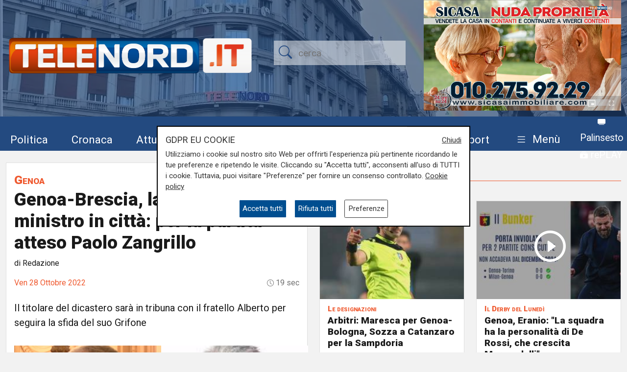

--- FILE ---
content_type: text/html; charset=UTF-8
request_url: https://telenord.it/genoa-brescia-la-prima-di-un-neo-ministro-in-citta-per-la-partita-atteso-paolo-zangrillo-50776
body_size: 13673
content:
<!doctype html>
<html lang="it">

<head>
  <meta charset="utf-8">
  <meta name="viewport" content="width=device-width, initial-scale=1, shrink-to-fit=no">
  <meta name="description" content="Il titolare del dicastero sarà in tribuna con il fratello Alberto per seguira la sfida del suo Grifone">
  <meta name="author" content="TELENORD">
  <meta name="theme-color" content="currentcolor">
  <meta name="publisher" content="Telenord">
  <meta http-equiv="X-DNS-Prefetch-Control" content="on" />
  <meta http-equiv="Content-Language" content="it" />

  <title>Genoa-Brescia, la prima di un neo ministro in città: per la partita atteso Paolo Zangrillo - Telenord.it</title>

        <link rel="canonical" href="https://telenord.it/genoa-brescia-la-prima-di-un-neo-ministro-in-citta-per-la-partita-atteso-paolo-zangrillo-50776" />
    
    <meta property="og:locale" content="it_IT"/><meta property="og:url" content="https://telenord.it/genoa-brescia-la-prima-di-un-neo-ministro-in-citta-per-la-partita-atteso-paolo-zangrillo-50776"/><meta property="og:type" content="article"/><meta property="og:title" content="Genoa-Brescia, la prima di un neo ministro in città: per la partita atteso Paolo Zangrillo"/><meta property="og:description" content="Il titolare del dicastero sarà in tribuna con il fratello Alberto per seguira la sfida del suo Grifone"/><meta property="og:image" content="https://telenord.it/img/uploads/2022/10/articolo-50776/Fratelli_Zangrillo_.jpg"/><meta property="twitter:url" content="https://telenord.it/genoa-brescia-la-prima-di-un-neo-ministro-in-citta-per-la-partita-atteso-paolo-zangrillo-50776"/><meta property="twitter:type" content="article"/><meta property="twitter:title" content="Genoa-Brescia, la prima di un neo ministro in città: per la partita atteso Paolo Zangrillo"/><meta property="twitter:description" content="Il titolare del dicastero sarà in tribuna con il fratello Alberto per seguira la sfida del suo Grifone"/><meta property="article:published_time" content="2022-10-28T11:50:00+02:00"/><meta property="article:modified_time" content="2022-10-28T11:25:36+02:00"/><meta property="og:site_name" content="Telenord"/>
  <!--link href="https://cdn.jsdelivr.net/npm/bootstrap@5.1.3/dist/css/bootstrap.min.css" rel="stylesheet" integrity="sha384-1BmE4kWBq78iYhFldvKuhfTAU6auU8tT94WrHftjDbrCEXSU1oBoqyl2QvZ6jIW3" crossorigin="anonymous" -->

  <link rel="shortcut icon" href="/favicon.png">

  
<script type="application/ld+json">
{
"@context": "https://schema.org",
"@type": "NewsArticle",
"headline": "Genoa-Brescia, la prima di un neo ministro in città: per la partita atteso Paolo Zangrillo",
"articleBody": "Per la partita che si giocher&agrave; domani, sabato 29 ottobre ndr, allo stadio L. Ferraris Genoa-Brescia, in programma alle 16:15, &egrave; atteso il ministro della Pubblica amministrazione Paolo Zangrillo. Il titolare del dicastero sar&agrave; in tribuna con il fratello Alberto per seguira il match del Grifone, primo in classifica a pari merito con il Frosinone. Quello di domani sar&agrave; il big match dell'undicesima giornata.&nbsp;",
"image": ["https://telenord.it/img/uploads/2022/10/articolo-50776/Fratelli_Zangrillo_.jpg"],
"datePublished": "2022-10-28T11:50:00+02:00",
"dateModified": "2022-10-28T11:25:36+02:00",
"author": {
"@type": "Person",
"name": "Redazione",
"url": "https://telenord.it/autori/Redazione"
},
"publisher": {
"@type": "Organization",
"name": "Telenord",
"logo": {
	"@type": "ImageObject",
	"url": "https://telenord.it/assets/images/logo.png"
}
},
"description":"Il titolare del dicastero sarà in tribuna con il fratello Alberto per seguira la sfida del suo Grifone"
}
</script>




  <script>
    // Define dataLayer and the gtag function.
    window.dataLayer = window.dataLayer || [];

    function gtag() {
      dataLayer.push(arguments);
    }

    gtag('consent', 'default', {
      'ad_storage': 'denied',
      'analytics_storage': 'denied',
      'ad_user_data': 'denied',
      'ad_personalization': 'denied'
    });
  </script>

  
  <!-- Global site tag (gtag.js) - Google Analytics -->
  <!--<script async src="https://www.googletagmanager.com/gtag/js?id=UA-114349870-1"></script>-->

  <!-- Google Tag Manager -->
  <script>
    (function (w, d, s, l, i) {
      w[l] = w[l] || [];
      w[l].push({
        'gtm.start': new Date().getTime(),
        event: 'gtm.js'
      });
      var f = d.getElementsByTagName(s)[0],
        j = d.createElement(s),
        dl = l != 'dataLayer' ? '&l=' + l : '';
      j.async = true;
      j.src =
        'https://www.googletagmanager.com/gtm.js?id=' + i + dl;
      f.parentNode.insertBefore(j, f);
    })(window, document, 'script', 'dataLayer', 'GTM-N8LJX24');
  </script>
  <!-- End Google Tag Manager -->

  
  <link href="https://telenord.it/css/bootstrap.min.css?v=5.1.3" rel="stylesheet" />
  <script src="https://www.google.com/recaptcha/api.js" async defer></script>
  <style>
    .sticky-top {
      top: 80px !important;
    }

    .nav-item a .fa {
      color: #ffffff;
      font-size: 1.4rem;
    }

    #sticky.fixed {
      position: fixed;
      top: 0;
      width: 100%;
      z-index: 99999;
      height: 70px;
    }

    #sticky.fixed ul li {
      padding-top: 10px;
      padding-right: 10px;
    }

    #sticky.fixed ul li a,
    #sticky.fixed ul li a .fa {
      font-size: 1.1rem;
    }

    #topmenubar,
    #sticky {
      background-color: #234A80;
      height: 70px;
    }

    #topheader {
      height: 230px;
    }

    /*
#tempo > div{margin-top:-5px;}
#tempo .current-temp {
  font-size: 18px !important;
}
*/
    .megamenu {
      position: static
    }

    .megamenu .dropdown-menu {
      border: none;
      width: 100%;
      z-index: 9999;
    }

    .le-opinioni h4 {
      font-family: "Roboto Slab";
      font-size: 1.2rem;
    }

    .bg-ll .tags>span.text-small {
      color: #fff !important;
    }

    @media (min-width: 576px) and (max-width: 767.98px) {

      h1 {
        font-size: 2rem
      }

      .btn-default {
        background-color: #dfdfdf;
        border: 1px solid #acacac;
        border-radius: 20px;
      }

      a.btn-default:hover {
        background-color: var(--blu) !important;
        color: var(--white) !important;
      }

      .btn-default.active {
        background-color: var(--blu);
        border: 1px solid var(--white);
        color: var(--white);
        border-radius: 20px;
      }

    }

    @media (min-width: 800px) {

      #overlay .modal-dialog {
        max-width: 800px !important;
      }

    }

    .chef-per-passione .titolo-articolo {
      font-size: 1.4em !important;
      font-weight: 900;
    }

    .megamenu .dropdown-toggle::after {
      display: none;
    }

    .weather-icon {
      width: auto;
      height: 50px;
    }

    .location {
      color: #ffffff;
      font-size: 0.85em;
    }

    .temp {
      color: #ffffff;
      font-size: 1em;
    }

    .card-img2 {
      height: 280px;
      width: 100%;
      object-fit: cover;
    }

    .icon-over2 {
      position: absolute;
      top: 38%;
      left: 44%;
    }

    .text-white.titolo-cat::after {
      background-color: #fff !important;
    }

    .transport .titolo-cat {
      font-size: 1.2rem !important
    }

    #contenuto .titolo-shipping::after {
      margin-right: -48% !important;
    }
  </style>

              <style>
      .vjs-watermark {
          position: absolute;
          display: inline;
          z-index: 2000;
      }
      .sommario { font-size:1.2rem}
      .plyr [data-plyr=airplay], .plyr [data-plyr=captions], .plyr [data-plyr=pip] {display: none !important;}
      .plyr .plyr__volume[hidden], .plyr .plyr__volume input[hidden] {display: block !important;}
      #skip-button {
        display: none;
        position: relative;
        top: -35px;
        left: 5px;
        background: rgba(0,0,0,0.5);
        color: white;
        border:1px solid #ffffff;
        font-size:0.85rem;
      }
      .cambio-font{
        border: none;
        background-color: #ddd;
        height: 40px;
        width: 40px;
        border-radius: 100%;
        margin: 0 3px;
        color: #004e90;
      }
      #titolo-galleria{margin:30px 0;}
      .galleria-carousel{margin-bottom:100px;}
      .galleria-carousel .slick-arrow{
        top:50%;
      }
      .badge {border-radius:20px}
      #leggi_anche .card{border:none}
      #leggi_anche .card h2 a{font-size:1.05rem}

  .yt-embed {
  position: relative;
  padding-bottom: 56.25%; /* 16:9 */
  width: 100%;
  height: 0;
}
.yt-embed iframe {
    position: absolute;
  top: 0;
  left: 0;
  width: 100%;
  height: 100%;
  }

      </style>

      
</head>

<body class="pagina-singola" onunload="cks()">

    <!-- Google Tag Manager (noscript) -->
    <noscript><iframe src="https://www.googletagmanager.com/ns.html?id=GTM-N8LJX24" height="0" width="0"
        style="display:none;visibility:hidden"></iframe></noscript>
    <!-- End Google Tag Manager (noscript) -->


    <header class="blog-header"
  style="background:url('https://telenord.it/img/telenord-hd-1.webp') no-repeat center 60%;background-size:cover;">

  <div class="container-fluid" style="background-color: rgba(35, 74, 128, 0.6)">

        <div class="container px-0 " id="topheader">
      <div class="row">
        <div class="col-5 my-auto">
          <a href="/"> <img src="https://telenord.it/img/logo-telenord_it-2.png" class="img-fluid"></a>
        </div>
        <div class="col-3 my-auto">
          <form action="/cerca" method="POST">
             <input type="hidden" value="655a5e5b231da2d14a0bab4482568105fbd2eb6a7d6d67cd50fb49c6a3cec8048e2596a2172cab4d14cc820bb481689b60435bd20a046842c936a2920f2f6ca8" name="_csrfToken">
            <div class="input-icons text-center">
              <i class="bi-search py-1 icon"></i>
              <input type="text" name="cosa" id="field-search" placeholder="cerca">
            </div>
          </form>
        </div>
                  <div id="ds" class="col-4 m-0 d-none ">

            

<video id="videojs" class="video-js vjs-fluid vjs-default-skin vjs-big-play-centered" controls preload="auto" autoplay muted fluid="true" >
<source src="https://64b16f23efbee.streamlock.net:443/telenord/telenord/playlist.m3u8" type="application/x-mpegURL">
    <p class="vjs-no-js">
  To view this video please enable JavaScript, and consider upgrading to a web browser that
  <a href="https://videojs.com/html5-video-support/" target="_blank">supports HTML5 video</a>
 </p>
</video>
<script src="https://telenord.it/js/video.min.js"></script>
<script type="text/javascript">var player = videojs('videojs');</script>


          </div>
              </div>
    </div>


    <div class="row mt-2" id="topmenubar">
      <div class="col-12" id="sticky">
        <div class="container px-0 h-100">
          <div class="row h-100">
            <div class="col-md-12">
              <nav class="navbar navbar-expand-md menu py-0 h-100">
                <div class="w-100">
                  <ul class="navbar-nav ">

                    <li class="nav-item my-auto">
                      <a class="btn btn-sm" href="/politica/" title="Vai agli articoli di Politica">Politica</a>
                    </li>

                    <li class="nav-item my-auto">
                      <a class="btn btn-sm" href="/cronaca/" title="Vai agli articoli di Cronaca">Cronaca</a>
                    </li>

                    <li class="nav-item my-auto">
                      <a class="btn btn-sm" href="/attualita/" title="Vai agli articoli di Attualità">Attualità</a>
                    </li>



                    <li class="nav-item my-auto">
                      <a class="btn btn-sm" href="/sport/" title="Vai agli articoli dello Sport">Sport</a>
                    </li>

                    <li class="nav-item my-auto">
                      <a class="btn btn-sm" href="/salute/" title="Vai agli articoli di Salute">Salute</a>
                    </li>

                    <li class="nav-item my-auto">
                      <a class="btn btn-sm" href="/cultura-e-spettacolo/"
                        title="Vai agli articoli di Cultura">Cultura</a>
                    </li>

                    <li class="nav-item my-auto">
                      <a class="btn btn-sm" href="/economia/" title="Vai agli articoli di Economia">Economia</a>
                    </li>

                    <li class="nav-item my-auto">
                      <a class="btn btn-sm" href="/transport/" title="Vai agli articoli di Transport">Transport</a>
                    </li>

                    <li class="nav-item dropdown megamenu my-auto">

                      <a href="#" class="btn btn-sm dropdown-toggle" role="button" data-bs-toggle="dropdown"
                        id="menuprogrammi" aria-expanded="false">
                        <span class="navbar-toggler-icon bi-list"></span>
                        <span class="text-white">Menù</span>
                      </a>

                      <div class="dropdown-menu p-3" aria-labelledby="menuprogrammi">

                        <div class="row">
                          <div class="col-12">
                            <p class="titolo-menu h5 fw-bold">Programmi</p>
                          </div>

                          <div class="col-12">
                            <div class="row">
                              <div class="col-md-3 col-12">
                                                                    <p class="my-3"><a href="/tgn-calcio"
                                        style="color:var(--nero);font-size:1rem">TGN Calcio</a></p>
                                                                        <p class="my-3"><a href="/derby-del-lunedi"
                                        style="color:var(--nero);font-size:1rem">Derby del lunedì</a></p>
                                                                        <p class="my-3"><a href="/forever-samp"
                                        style="color:var(--nero);font-size:1rem">Forever Samp</a></p>
                                                                        <p class="my-3"><a href="/we-are-genoa"
                                        style="color:var(--nero);font-size:1rem">We are Genoa</a></p>
                                                                        <p class="my-3"><a href="/green-energy-circular-economy"
                                        style="color:var(--nero);font-size:1rem">Energia & Ecosostenibilità</a></p>
                                                                        <p class="my-3"><a href="/incontri-genova-italia"
                                        style="color:var(--nero);font-size:1rem">Incontri Genova Italia</a></p>
                                                                        </div>
                                    <div class="col-md-3 col-12">
                                                                          <p class="my-3"><a href="/liguria-live"
                                        style="color:var(--nero);font-size:1rem">Liguria Live</a></p>
                                                                        <p class="my-3"><a href="/close-up"
                                        style="color:var(--nero);font-size:1rem">Close UP</a></p>
                                                                        <p class="my-3"><a href="/salute-sanita"
                                        style="color:var(--nero);font-size:1rem">Salute Sanità</a></p>
                                                                        <p class="my-3"><a href="/tiro-incrociato"
                                        style="color:var(--nero);font-size:1rem">Tiro Incrociato</a></p>
                                                                        <p class="my-3"><a href="/tgn"
                                        style="color:var(--nero);font-size:1rem">TGN</a></p>
                                                                        <p class="my-3"><a href="/tgn-today"
                                        style="color:var(--nero);font-size:1rem">TGN Today</a></p>
                                                                        </div>
                                    <div class="col-md-3 col-12">
                                                                          <p class="my-3"><a href="/transport-tv"
                                        style="color:var(--nero);font-size:1rem">Transport TV</a></p>
                                                                        <p class="my-3"><a href="/focus-cultura"
                                        style="color:var(--nero);font-size:1rem">Focus Cultura</a></p>
                                                                        <p class="my-3"><a href="/primo-piano"
                                        style="color:var(--nero);font-size:1rem">Primo Piano</a></p>
                                                                        <p class="my-3"><a href="/il-salotto-di-telenord"
                                        style="color:var(--nero);font-size:1rem">Il salotto di Telenord</a></p>
                                                                        <p class="my-3"><a href="/radar"
                                        style="color:var(--nero);font-size:1rem">Radar</a></p>
                                                                        <p class="my-3"><a href="/benvenuti-in-liguria"
                                        style="color:var(--nero);font-size:1rem">Benvenuti in Liguria</a></p>
                                                                        </div>
                                    <div class="col-md-3 col-12">
                                                                          <p class="my-3"><a href="/scignoria"
                                        style="color:var(--nero);font-size:1rem">Scignoria!</a></p>
                                                                        <p class="my-3"><a href="/agenda-liguria"
                                        style="color:var(--nero);font-size:1rem">Agenda Liguria</a></p>
                                                                        <p class="my-3"><a href="/live"
                                        style="color:var(--nero);font-size:1rem">Live</a></p>
                                                                  </div>
                            </div>
                            <div class="row">
                              <div class="col-md-3 col-12">
                                <p>
                                  <a style="color:#D63C0D;font-size:1rem;" href="/palinsesto/"
                                    title="Il palinsesto della settimana">Palinsesto</a>
                                </p>
                              </div>
                              <div class="col-auto">
                                <p>
                                  <a style="color:#D63C0D;font-size:1rem;" href="/programmi/"
                                    title="I programmi della settimana">Guarda i programmi della settimana</a>
                                </p>
                              </div>
                            </div>

                          </div>
                        </div>

                        <div class="row mt-3">

                          <div class="col-12">
                            <p class="titolo-menu h5 fw-bold">Speciali</p>
                          </div>

                          <div class="col-12">

                            <div class="row">
                              <div class="col-md-3 col-12">
                                                                      <p class="my-3"><a href="/genova-meravigliosa"
                                          style="color:var(--nero);font-size:1rem">Genova Meravigliosa</a></p>
                                                                            <p class="my-3"><a href="/sea-green-liguria"
                                          style="color:var(--nero);font-size:1rem">Sea&Green Liguria</a></p>
                                                                            <p class="my-3"><a href="/botteghe-storiche"
                                          style="color:var(--nero);font-size:1rem">Botteghe storiche</a></p>
                                                                            <p class="my-3"><a href="/istituzioni-on-demand"
                                          style="color:var(--nero);font-size:1rem">Istituzioni on demand</a></p>
                                                                            </div>
                                      <div class="col-md-3 col-12">
                                                                              <p class="my-3"><a href="/sanita-in-liguria"
                                          style="color:var(--nero);font-size:1rem">Sanità in Liguria</a></p>
                                                                            <p class="my-3"><a href="/liguria-point"
                                          style="color:var(--nero);font-size:1rem">Liguria Point</a></p>
                                                                            <p class="my-3"><a href="/incontri-in-blu"
                                          style="color:var(--nero);font-size:1rem">Incontri in Blu</a></p>
                                                                            <p class="my-3"><a href="/premio-nazionale-telenord-gianni-di-marzio"
                                          style="color:var(--nero);font-size:1rem">Premio Nazionale Telenord-Gianni Di Marzio</a></p>
                                                                            </div>
                                      <div class="col-md-3 col-12">
                                                                              <p class="my-3"><a href="/portofino-days"
                                          style="color:var(--nero);font-size:1rem">Portofino Days</a></p>
                                                                            <p class="my-3"><a href="/expo-osaka-la-liguria"
                                          style="color:var(--nero);font-size:1rem">EXPO Osaka - La Liguria</a></p>
                                                                            <p class="my-3"><a href="/l-economia-dell-entroterra"
                                          style="color:var(--nero);font-size:1rem">L'economia dell'entroterra</a></p>
                                                                            <p class="my-3"><a href="/aidda"
                                          style="color:var(--nero);font-size:1rem">Aidda</a></p>
                                                                            </div>
                                      <div class="col-md-3 col-12">
                                                                              <p class="my-3"><a href="/capodanno-con-telenord"
                                          style="color:var(--nero);font-size:1rem">Capodanno con Telenord</a></p>
                                                                            <p class="my-3"><a href="/portofino-d-autore"
                                          style="color:var(--nero);font-size:1rem">Portofino D'autore</a></p>
                                                                            <p class="my-3"><a href="/incontri-a-palazzo"
                                          style="color:var(--nero);font-size:1rem">Incontri a Palazzo</a></p>
                                                                    </div>
                            </div>
                          </div>
                        </div>


                        <div class="row mt-3">

                          <div class="col-12">
                            <p class="titolo-menu h5 fw-bold">Forum</p>
                          </div>

                          <div class="col-12">

                            <div class="row">
                              <div class="col-md-4 col-12">
                                                                      <p class="my-3"><a href="/shipping-transport-intermodal-forum-3-edizione"
                                          style="color:var(--nero);font-size:1rem">Shipping, Transport & Intermodal 3° edizione</a></p>
                                                                            <p class="my-3"><a href="/forum-salute-sanita-3-edizione"
                                          style="color:var(--nero);font-size:1rem">Salute & Sanità 3° Edizione</a></p>
                                                                            </div>
                                      <div class="col-md-4 col-12">
                                                                              <p class="my-3"><a href="/forum-shipping-transport-intermodal-1-edizione-sardegna"
                                          style="color:var(--nero);font-size:1rem">Shipping, Transport & Intermodal 1° edizione Sardegna</a></p>
                                                                            <p class="my-3"><a href="/forum-ecosostenibilita"
                                          style="color:var(--nero);font-size:1rem">Ecosostenibilità</a></p>
                                                                            </div>
                                      <div class="col-md-4 col-12">
                                                                              <p class="my-3"><a href="/forum-lavoro-e-futuro"
                                          style="color:var(--nero);font-size:1rem">Lavoro e Futuro</a></p>
                                                                    </div>
                            </div>
                          </div>
                        </div>


                      </div>

                    </li>
                    <li class="nav-item" style="margin-top:-8px">
                      <a class="btn btn-sm p-0" href="/palinsesto/" title="Palinsesto della settimana"><svg
                          xmlns="http://www.w3.org/2000/svg" width="16" height="16" fill="currentColor"
                          class="bi bi-tv-fill" viewBox="0 0 16 16">
                          <path
                            d="M2.5 13.5A.5.5 0 0 1 3 13h10a.5.5 0 0 1 0 1H3a.5.5 0 0 1-.5-.5M2 2h12s2 0 2 2v6s0 2-2 2H2s-2 0-2-2V4s0-2 2-2" />
                        </svg> <small>Palinsesto</small></a>
                      <br>
                      <a class="btn btn-sm p-0" href="/programmi/" title="I programmi della settimana"><svg
                          xmlns="http://www.w3.org/2000/svg" width="16" height="16" fill="currentColor"
                          class="bi bi-collection-play-fill" viewBox="0 0 16 16">
                          <path
                            d="M2.5 3.5a.5.5 0 0 1 0-1h11a.5.5 0 0 1 0 1zm2-2a.5.5 0 0 1 0-1h7a.5.5 0 0 1 0 1zM0 13a1.5 1.5 0 0 0 1.5 1.5h13A1.5 1.5 0 0 0 16 13V6a1.5 1.5 0 0 0-1.5-1.5h-13A1.5 1.5 0 0 0 0 6zm6.258-6.437a.5.5 0 0 1 .507.013l4 2.5a.5.5 0 0 1 0 .848l-4 2.5A.5.5 0 0 1 6 12V7a.5.5 0 0 1 .258-.437" />
                        </svg> <small>rePLAY</small></a>
                    </li>
                  </ul>
                </div>
              </nav>
            </div>



          </div>
        </div>
      </div>

    </div>

</header>
  <main role="main" class="mb-5 mt-0 mt-md-4" id="main-container">
    
<div class="container">
<div class="row">

  <div class="col-12 col-lg-6">
		<div class="card">
			<div class="card-body">
				<div class="titolo titolo-cat tags">
  <span><a href="/genoa" class="fw-bold font-weight-bold">Genoa</a></span>
</div>

<h1 class="titolo-articolo">Genoa-Brescia, la prima di un neo ministro in città: per la partita atteso Paolo Zangrillo</h1>
  <p>di Redazione</p>
<div class="row mb-3">

 
<div class="col">
	      <time style="color:var(--arancione);">Ven 28 Ottobre 2022</time>
  </div>
  <div class="col text-end tempo">

    

    <i class="bi-clock" style="font-size: .9rem;"></i> 19 sec  </div>
</div>

<div class="row mb-2">

  <div class="col-12">

    <p class="fs-5 fw-thin py-2">Il titolare del dicastero sarà in tribuna con il fratello Alberto per seguira la sfida del suo Grifone</p>
  </div>
</div>


<div class="row">
  <div class="col-12">
          <figure class="text-center" title="Genoa-Brescia, la prima di un neo ministro in città: per la partita atteso Paolo Zangrillo">
        <img src="https://telenord.it/img/uploads/2022/10/articolo-50776/Fratelli_Zangrillo_.jpg" width="600" height="338" alt="Genoa-Brescia, la prima di un neo ministro in città: per la partita atteso Paolo Zangrillo"/>
              </figure>
    
        </div>
                  <div class="col-12 mt-3">
            
  <div class="text-center  ">
          <a style='cursor:pointer;' class='click-foto bnr_check ' data-bid='1787' data-banner='https://www.gemacht.it/'  href='https://www.gemacht.it/' id='Gemacht.it' title='Gemacht.it' target="_blank">

        <img width='100%' id="b1-1787" class='img-banner img-fluid box-shadow lazy-img update-view' alt='Gemacht.it'  src='https://telenord.it/img/uploads/foto/gemacht-banner-bollette-600x100-new.png' data-banner='1787'>

        
      </a>

      </div>
          </div>
          
        <div class="col-12 mt-3" id="testo-articolo">


          <p><strong>Per la partita che si giocher&agrave; domani, sabato 29 ottobre <em>ndr</em>, allo stadio L. Ferraris Genoa-Brescia</strong>, in programma alle 16:15, &egrave; atteso il ministro della Pubblica amministrazione <strong>Paolo Zangrillo</strong>. Il titolare del dicastero sar&agrave; in tribuna con il fratello Alberto per seguira il match del Grifone, primo in classifica a pari merito con il Frosinone. Quello di domani sar&agrave; il big match dell'undicesima giornata.&nbsp;</p>          <p><strong>Per restare sempre aggiornati</strong> sulle principali notizie sulla Liguria seguiteci sul canale Telenord, su<strong>&nbsp;<a href="https://tinyurl.com/43ys32pp">Whatsapp,</a></strong>&nbsp;su<a href="https://www.instagram.com/telenord.it/"><strong> Instagram</strong></a><strong>,&nbsp;</strong>su <strong><a href="https://www.youtube.com/@TelenordLiguria">Youtube</a></strong> e su <strong><a href="https://www.facebook.com/telenordliguria">Facebook</a></strong>.</p>
          
        </div>

        

      </div>

      <div class="row ">

                  <div class="col-12 col-md-12 my-3">
            <p class="h6">Tags:</p>
                          <span class="badge badge-sm bg-primary p-2 my-1"><a class="text-white" title="Leggi tutte le notizie su: partita" href="/tags/partita">partita</a></span>
                            <span class="badge badge-sm bg-primary p-2 my-1"><a class="text-white" title="Leggi tutte le notizie su: genoa" href="/tags/genoa">genoa</a></span>
                            <span class="badge badge-sm bg-primary p-2 my-1"><a class="text-white" title="Leggi tutte le notizie su: brescia" href="/tags/brescia">brescia</a></span>
                            <span class="badge badge-sm bg-primary p-2 my-1"><a class="text-white" title="Leggi tutte le notizie su: Paolo Zangrillo" href="/tags/paolo-zangrillo">Paolo Zangrillo</a></span>
                            <span class="badge badge-sm bg-primary p-2 my-1"><a class="text-white" title="Leggi tutte le notizie su: ministro" href="/tags/ministro">ministro</a></span>
                            <span class="badge badge-sm bg-primary p-2 my-1"><a class="text-white" title="Leggi tutte le notizie su: stadio" href="/tags/stadio">stadio</a></span>
                            <span class="badge badge-sm bg-primary p-2 my-1"><a class="text-white" title="Leggi tutte le notizie su: ferraris" href="/tags/ferraris">ferraris</a></span>
                            <span class="badge badge-sm bg-primary p-2 my-1"><a class="text-white" title="Leggi tutte le notizie su: Grifone" href="/tags/grifone">Grifone</a></span>
                        </div>
        
        <div class="col-12 col-md-12 my-3">
          <p class="h6">Condividi:</p>
          <div class="social-share">

            <a class="btn btn-md" data-action="share/whatsapp/share" href="https://wa.me/?text=Genoa-Brescia%2C+la+prima+di+un+neo+ministro+in+citt%C3%A0%3A+per+la+partita+atteso+Paolo+Zangrillo https://telenord.it/genoa-brescia-la-prima-di-un-neo-ministro-in-citta-per-la-partita-atteso-paolo-zangrillo-50776" title="Condividi su WhatsApp" target="_blank">
              <i class="bi-whatsapp" aria-hidden="true"></i><span class="d-none">WhatsApp</span>
            </a>

            <a class="btn btn-md" href="https://www.facebook.com/sharer/sharer.php?u=https://telenord.it/genoa-brescia-la-prima-di-un-neo-ministro-in-citta-per-la-partita-atteso-paolo-zangrillo-50776" title="Condividi su Facebook" target="_blank">
              <i class="bi-facebook" aria-hidden="true"></i><span class="d-none">Facebook</span>
            </a>

            <a class="btn btn-md" href="https://x.com/intent/post?text=Genoa-Brescia%2C+la+prima+di+un+neo+ministro+in+citt%C3%A0%3A+per+la+partita+atteso+Paolo+Zangrillo&url=https://telenord.it/genoa-brescia-la-prima-di-un-neo-ministro-in-citta-per-la-partita-atteso-paolo-zangrillo-50776" title="Condividi su Twitter X" target="_blank">
            <svg xmlns="http://www.w3.org/2000/svg" width="16" height="16" fill="currentColor" class="bi bi-twitter-x" viewBox="0 0 16 16">
  <path d="M12.6.75h2.454l-5.36 6.142L16 15.25h-4.937l-3.867-5.07-4.425 5.07H.316l5.733-6.57L0 .75h5.063l3.495 4.633L12.601.75Zm-.86 13.028h1.36L4.323 2.145H2.865z"/>
</svg><span class="d-none">Twitter</span>
            </a>

            <a class="btn btn-md" href="https://telegram.me/share/url?url=https://telenord.it/genoa-brescia-la-prima-di-un-neo-ministro-in-citta-per-la-partita-atteso-paolo-zangrillo-50776&text=Genoa-Brescia, la prima di un neo ministro in città: per la partita atteso Paolo Zangrillo" title="Condividi su Telegram" target="_blank">
              <i class="bi-telegram" aria-hidden="true"></i><span class="d-none">Telegram</span>
            </a>

            <a class="btn btn-md" href="https://www.linkedin.com/shareArticle?mini=true&url=https://telenord.it/genoa-brescia-la-prima-di-un-neo-ministro-in-citta-per-la-partita-atteso-paolo-zangrillo-50776&title=Genoa-Brescia%2C+la+prima+di+un+neo+ministro+in+citt%C3%A0%3A+per+la+partita+atteso+Paolo+Zangrillo" title="Condividi su Linkedin" target="_blank">
              <i class="bi-linkedin" aria-hidden="true"></i><span class="d-none">LinkedIn</span>
            </a>

          </div>
        </div>


      </div>

      <div class="row mt-3" id="leggi_anche">

        
      </div>


      
      			</div>
		</div>
  </div>

  <div class="col-12 col-lg-6">
		<div class="sticky-top">
		  <div class="row mt-3" id="altre-notizie">
    <div class="col-12">

        <p class="titolo titolo-cat">
          Altre notizie
        </p>

        <div class="row">
                <div class="col-12 col-md-6 my-2">
            <div class="card singolo h-100 mb-2" >
  
      
        <a href="/arbitri-maresca-per-il-genoa-sozza-per-la-samp-99159">
          <img  src="https://telenord.it/img/uploads/2026/01/articolo-99159/thumbs/300__tn_10_0000C91C.jpg" class="card-img" alt="Arbitri: Maresca per Genoa-Bologna, Sozza a Catanzaro per la Sampdoria" >
        </a>
      
      <div class="card-body py-2 px-3">
        <div class="tags">
                      <span class="text-small"> Le designazioni</span>
                    </div>
        <h2 class="">
          <a href="/arbitri-maresca-per-il-genoa-sozza-per-la-samp-99159">
            Arbitri: Maresca per Genoa-Bologna, Sozza a Catanzaro per la Sampdoria          </a>
        </h2>
                <p class="data text-end">21/01/2026 <br>
        di Redazione      </p>
            </div>

      </div>
      </div>
                  <div class="col-12 col-md-6 my-2">
            <div class="card singolo h-100 mb-2" >
  
              <a href="/genoa-eranio-la-squadra-ha-la-personalita-di-de-rossi-che-crescita-marcandalli-99145/"  class="bg-image">
          <img src="/img/icon-play-white-64.png" class="icon-over" alt="Guarda il video"/>
          <img class="card-img lazy-img" src="" data-src="https://telenord.it/img/uploads/2026/01/articolo-99145/thumbs/300__tn_P_10_0000C90F.jpg"  alt="Genoa, Eranio: &quot;La squadra ha la personalità di De Rossi, che crescita Marcandalli&quot;">
        </a>
      
      <div class="card-body py-2 px-3">
        <div class="tags">
                      <span class="text-small"> Il Derby del Lunedì</span>
                    </div>
        <h2 class="">
          <a href="/genoa-eranio-la-squadra-ha-la-personalita-di-de-rossi-che-crescita-marcandalli-99145">
            Genoa, Eranio: &quot;La squadra ha la personalità di De Rossi, che crescita Marcandalli&quot;          </a>
        </h2>
                <p class="data text-end">21/01/2026 <br>
        di m.m.      </p>
            </div>

      </div>
      </div>
                  </div>
          <div class="row my-2">
              <div class="col-md-12 col-12">
              
  <div class="text-center  ">
          <a style='cursor:pointer;' class='click-foto bnr_check ' data-bid='2243' data-banner='http://www.banca-occhi-lions.it/'  href='http://www.banca-occhi-lions.it/' id='Banca Occhi Lions' title='Banca Occhi Lions' target="_blank">

        <img width='100%' id="b1-2243" class='img-banner img-fluid box-shadow lazy-img update-view' alt='Banca Occhi Lions'  src='https://telenord.it/img/uploads/foto/banner_600_x_100.jpg' data-banner='2243'>

        
      </a>

      </div>
              </div>
          </div>
          <div class="row">
                        <div class="col-12 col-md-6 my-2">
            <div class="card singolo h-100 mb-2" >
  
      
        <a href="/genoa-stanciu-rescinde-termina-un-esperienza-senza-gloria-99089">
          <img  src="https://telenord.it/img/uploads/2026/01/articolo-99089/thumbs/300_stanciu.jpg" class="card-img" alt="Genoa: Stanciu rescinde. Termina un&#039;esperienza senza gloria" >
        </a>
      
      <div class="card-body py-2 px-3">
        <div class="tags">
                      <span class="text-small"> Un gol e un rigore fallito</span>
                    </div>
        <h2 class="">
          <a href="/genoa-stanciu-rescinde-termina-un-esperienza-senza-gloria-99089">
            Genoa: Stanciu rescinde. Termina un&#039;esperienza senza gloria          </a>
        </h2>
                <p class="data text-end">19/01/2026 <br>
        di c.b.      </p>
            </div>

      </div>
      </div>
                  <div class="col-12 col-md-6 my-2">
            <div class="card singolo h-100 mb-2" >
  
              <a href="/genoa-per-la-porta-c-e-bijlow-dal-feyenoord-in-arrivo-baldanzi-99079/"  class="bg-image">
          <img src="/img/icon-play-white-64.png" class="icon-over" alt="Guarda il video"/>
          <img class="card-img lazy-img" src="" data-src="https://telenord.it/img/uploads/2026/01/articolo-99079/thumbs/300_portiere.jpg"  alt="Genoa, per la porta c&#039;è Bijlow dal Feyenoord. In arrivo Baldanzi">
        </a>
      
      <div class="card-body py-2 px-3">
        <div class="tags">
                      <span class="text-small"> Calciomercato</span>
                    </div>
        <h2 class="">
          <a href="/genoa-per-la-porta-c-e-bijlow-dal-feyenoord-in-arrivo-baldanzi-99079">
            Genoa, per la porta c&#039;è Bijlow dal Feyenoord. In arrivo Baldanzi          </a>
        </h2>
                <p class="data text-end">19/01/2026 <br>
        di Giovanni Porcella      </p>
            </div>

      </div>
      </div>
                  </div>
          <div class="row my-2">
              <div class="col-md-12 col-12">
                            </div>
          </div>
          <div class="row">
                        <div class="col-12 col-md-6 my-2">
            <div class="card singolo h-100 mb-2" >
  
      
        <a href="/genoa-il-venezia-irrompe-su-dagasso-e-puo-chiudere-a-breve-99046">
          <img  src="https://telenord.it/img/uploads/2026/01/articolo-99046/thumbs/300__tn_P_10_0000C8B2.jpg" class="card-img" alt="Genoa: il Venezia irrompe su Dagasso e può chiudere a breve" >
        </a>
      
      <div class="card-body py-2 px-3">
        <div class="tags">
                      <span class="text-small"> Possibile sorpasso</span>
                    </div>
        <h2 class="">
          <a href="/genoa-il-venezia-irrompe-su-dagasso-e-puo-chiudere-a-breve-99046">
            Genoa: il Venezia irrompe su Dagasso e può chiudere a breve          </a>
        </h2>
                <p class="data text-end">19/01/2026 <br>
        di Redazione      </p>
            </div>

      </div>
      </div>
                  <div class="col-12 col-md-6 my-2">
            <div class="card singolo h-100 mb-2" >
  
      
        <a href="/genoa-dagasso-in-arrivo-ma-il-presidente-del-pescara-frena-nessuna-offerta-99025">
          <img  src="https://telenord.it/img/uploads/2026/01/articolo-99025/230_genoa_derby__1.png" class="card-img" alt="Genoa. Dagasso in arrivo, ma il presidente del Pescara frena: &quot;Nessuna offerta&quot;." >
        </a>
      
      <div class="card-body py-2 px-3">
        <div class="tags">
                      <span class="text-small"> Promettente centrocampista</span>
                    </div>
        <h2 class="">
          <a href="/genoa-dagasso-in-arrivo-ma-il-presidente-del-pescara-frena-nessuna-offerta-99025">
            Genoa. Dagasso in arrivo, ma il presidente del Pescara frena: &quot;Nessuna offerta&quot;.          </a>
        </h2>
                <p class="data text-end">18/01/2026 <br>
        di c.b.      </p>
            </div>

      </div>
      </div>
                  </div>
          <div class="row my-2">
              <div class="col-md-12 col-12">
              
  <div class="text-center  ">
          <a style='cursor:pointer;' class='click-foto bnr_check ' data-bid='2195' data-banner='https://piavemotorigenova.it/'  href='https://piavemotorigenova.it/' id='Piave Motori - Usato' title='Piave Motori - Usato' target="_blank">

        <img width='100%' id="b1-2195" class='img-banner img-fluid box-shadow lazy-img update-view' alt='Piave Motori - Usato'  src='https://telenord.it/img/uploads/foto/telenord_1200x200_usato.png' data-banner='2195'>

        
      </a>

      </div>
              </div>
          </div>
          <div class="row">
                    </div>
    </div>
  </div>

	</div>
  </div>

</div>
</div>
  </main><!-- /.container -->

  <div id="tn-top-bar">
  <div class="container">
    <div class="row mb-3">
    <div class="col-12 text-end">
  
       <a href="https://telenord.it/rss-news/genoa" class="text-white small" target="_blank"><i class="bi-rss"></i> RSS Genoa</a>

     </div>
</div>
</div>
</div>
<div class="container">

  <div class="row">
    <div class="col-md-3">

      <div class="d-flex justify-content-start align-items-start mb-3">
        <a href="/" title="TELENORD">
          <img src="/assets/images/logo.png" alt="TELENORD" width="180" height="33">
        </a>
      </div>

      <div class="d-flex justify-content-start align-items-start mb-3">

      <a class="btn btn-sm pl-0" href="https://www.youtube.com/@TelenordLiguria" title="Segui Telenord su YouTube" target="_blank">
              <i class="bi-youtube" aria-hidden="true" ></i><span class="d-none">Youtube</span>
          </a>

         <a class="btn btn-sm pl-0" href="https://www.facebook.com/telenordliguria/" title="Segui Telenord su Facebook" target="_blank">
              <i class="bi-facebook" aria-hidden="true" ></i><span class="d-none">Facebook</span>
          </a>

          <a class="btn btn-sm" href="https://twitter.com/telenord" title="Segui Telenord su Twitter" target="_blank">
          <svg xmlns="http://www.w3.org/2000/svg" width="16" height="16" fill="currentColor" class="bi bi-twitter-x" viewBox="0 0 16 16">
  <path d="M12.6.75h2.454l-5.36 6.142L16 15.25h-4.937l-3.867-5.07-4.425 5.07H.316l5.733-6.57L0 .75h5.063l3.495 4.633L12.601.75Zm-.86 13.028h1.36L4.323 2.145H2.865l8.875 11.633Z"/>
</svg><span class="d-none">Twitter</span>
          </a>

          <a class="btn btn-sm" href="https://www.instagram.com/telenord.it" title="Segui Telenord su Instagram" target="_blank">
              <i class="bi-instagram" aria-hidden="true" ></i><span class="d-none">Instagram</span>
          </a>

          <a class="btn btn-sm" href="https://www.linkedin.com/company/telenordsrl/?originalSubdomain=it" title="Segui Telenord su Linkedin" target="_blank">
              <i class="bi-linkedin" aria-hidden="true" ></i><span class="d-none">LinkedIn</span>
          </a>

          <a class="btn btn-sm" href="mailto:pubtelenord@telenord.it"  title="Scrivi a Telenord">
              <i class="bi-envelope" aria-hidden="true" ></i><span class="d-none">Email</span>
          </a>

          <a class="btn btn-sm" href="https://telenord.it/rss"  title="Scopri gli RSS di Telenord" target="_blank">
              <i class="bi-rss" aria-hidden="true" ></i><span class="d-none">RSS</span>
          </a>

          <a class="btn btn-sm" href="/cerca/" title="Cerca un articolo">
            <i class="bi-search" aria-hidden="true"></i><span class="d-none">Cerca</span>
          </a>

          <!--<a class="btn btn-sm" href="#">
              <svg xmlns="http://www.w3.org/2000/svg" width="20" height="20" viewBox="0 0 24 24" fill="none" stroke="currentColor" stroke-width="2" stroke-linecap="round" stroke-linejoin="round" class="mx-3"><circle cx="10.5" cy="10.5" r="7.5"></circle><line x1="21" y1="21" x2="15.8" y2="15.8"></line></svg>
          </a>-->
      </div>

      <div class="x-small">
        © Telenord Srl <br> P.IVA e CF: 00945590107 <br> ISC. REA - GE: 229501 <br> Sede Legale: Via XX Settembre 41/3 <br> 16121 GENOVA<br>
          PEC: <a href="mailto:contabilita@pec.telenord.it" title="Scrivici a contabilita@pec.telenord.it">contabilita@pec.telenord.it</a> <br> Capitale sociale: 343.598,42 euro i.v. <br>
          <a href="mailto:pubtelenord@telenord.it" title="Scrivici a pubtelenord@telenord.it">pubtelenord@telenord.it</a> <br> Tel. 010 5532701
          <br>
          <a href="https://telenord.it/informativa-privacy" class=" " title="Privacy Policy ">Privacy Policy</a>
          <br>
          <a href="https://telenord.it/cookie-policy" class="" title="Cookie Policy ">Cookie Policy</a>
          <br>
          <a href="#" class="" onclick="mostra_popup_gdpr();">Rivedi consenso privacy</a>
        </div>

      <div class="row my-3">
        <div class="col-8 p-0 text-center">
          <small>Scarica l'App di Telenord</small>
        </div>
        <div class="col-4 p-0"></div>
        <div class="col-4 p-0">
          <a class="btn btn-sm a" href="https://apps.apple.com/us/app/telenord/id6444218406" title="Scarica l'app sull'App Store">
            <img src="https://telenord.it/img/appstore.jpg"  width="100" height="30" alt="Scarica l'app sull'App Store">
          </a>
        </div>

        <div class="col-4 p-0">
          <a class="btn btn-sm a" href="https://play.google.com/store/apps/details?id=it.telenord.app" title="Scarica l'app su Google Play">
            <img src="https://telenord.it/img/googleplay.jpg" width="100" height="30" alt="Scarica l'app su Google Play">
          </a>
        </div>

      </div>

    </div>
    <div class="col-md-9">


      <div class="row mt-5 d-none">
        <div class="col-md-12">

           <ul class="d-flex flex-column flex-wrap list-unstyled" style="height:55px;">
             <li class="item">
               <a class="btn btn-xs px-0" href="/attualita/" title="Vai agli articoli di Attualità">Attualità</a>
             </li>

             <li class="item">
               <a class="btn btn-xs px-0" href="/politica/" title="Vai agli articoli di Politica">Politica</a>
             </li>

             <li class="item">
               <a class="btn btn-xs px-0" href="/sport/" title="Vai agli articoli dello Sport">Sport</a>
             </li>

             <li class="item">
               <a class="btn btn-xs px-0" href="/salute-sanita/" title="Vai agli articoli di Salute">Salute</a>
             </li>

             <li class="item">
               <a class="btn btn-xs px-0" href="/cultura-e-spettacolo/" title="Vai agli articoli di Cultura">Cultura</a>
             </li>

             <li class="item">
               <a class="btn btn-xs px-0" href="/economia/" title="Vai agli articoli di Economia">Economia</a>
             </li>

             <li class="item">
               <a class="btn btn-xs px-0" href="/transport/" title="Vai agli articoli di Transport">Transport</a>
             </li>

             <li class="item">
               <a class="btn btn-xs px-0" href="/pnrr/" title="Vai agli articoli sul Pnrr">Pnrr</a>
             </li>
           </ul>
        </div>
      </div>

      <div class="row mt-3">
        <div class="col-md-12">
          <p class="h5">Programmi</p>
           <ul class="d-flex flex-column flex-wrap items list-unstyled">

                  <li class="item">
                    <a class="btn btn-xs px-0" href="/agenda-liguria/" title="Guarda in streaming le repliche di Agenda Liguria">Agenda Liguria</a>
                   </li>
                   <li class="item">
                    <a class="btn btn-xs px-0" href="/benvenuti-in-liguria/" title="Guarda in streaming le repliche di Benvenuti in Liguria">Benvenuti in Liguria</a>
                   </li>
                   <li class="item">
                    <a class="btn btn-xs px-0" href="/close-up/" title="Guarda in streaming le repliche di Close UP">Close UP</a>
                   </li>
                   <li class="item">
                    <a class="btn btn-xs px-0" href="/derby-del-lunedi/" title="Guarda in streaming le repliche di Derby del lunedì">Derby del lunedì</a>
                   </li>
                   <li class="item">
                    <a class="btn btn-xs px-0" href="/green-energy-circular-economy/" title="Guarda in streaming le repliche di Energia & Ecosostenibilità">Energia & Ecosostenibilità</a>
                   </li>
                   <li class="item">
                    <a class="btn btn-xs px-0" href="/focus-cultura/" title="Guarda in streaming le repliche di Focus Cultura">Focus Cultura</a>
                   </li>
                   <li class="item">
                    <a class="btn btn-xs px-0" href="/forever-samp/" title="Guarda in streaming le repliche di Forever Samp">Forever Samp</a>
                   </li>
                   <li class="item">
                    <a class="btn btn-xs px-0" href="/il-salotto-di-telenord/" title="Guarda in streaming le repliche di Il salotto di Telenord">Il salotto di Telenord</a>
                   </li>
                   <li class="item">
                    <a class="btn btn-xs px-0" href="/incontri-genova-italia/" title="Guarda in streaming le repliche di Incontri Genova Italia">Incontri Genova Italia</a>
                   </li>
                   <li class="item">
                    <a class="btn btn-xs px-0" href="/liguria-live/" title="Guarda in streaming le repliche di Liguria Live">Liguria Live</a>
                   </li>
                   <li class="item">
                    <a class="btn btn-xs px-0" href="/live/" title="Guarda in streaming le repliche di Live">Live</a>
                   </li>
                   <li class="item">
                    <a class="btn btn-xs px-0" href="/primo-piano/" title="Guarda in streaming le repliche di Primo Piano">Primo Piano</a>
                   </li>
                   <li class="item">
                    <a class="btn btn-xs px-0" href="/radar/" title="Guarda in streaming le repliche di Radar">Radar</a>
                   </li>
                   <li class="item">
                    <a class="btn btn-xs px-0" href="/salute-sanita/" title="Guarda in streaming le repliche di Salute Sanità">Salute Sanità</a>
                   </li>
                   <li class="item">
                    <a class="btn btn-xs px-0" href="/scignoria/" title="Guarda in streaming le repliche di Scignoria!">Scignoria!</a>
                   </li>
                   <li class="item">
                    <a class="btn btn-xs px-0" href="/tgn/" title="Guarda in streaming le repliche di TGN">TGN</a>
                   </li>
                   <li class="item">
                    <a class="btn btn-xs px-0" href="/tgn-calcio/" title="Guarda in streaming le repliche di TGN Calcio">TGN Calcio</a>
                   </li>
                   <li class="item">
                    <a class="btn btn-xs px-0" href="/tgn-today/" title="Guarda in streaming le repliche di TGN Today">TGN Today</a>
                   </li>
                   <li class="item">
                    <a class="btn btn-xs px-0" href="/tiro-incrociato/" title="Guarda in streaming le repliche di Tiro Incrociato">Tiro Incrociato</a>
                   </li>
                   <li class="item">
                    <a class="btn btn-xs px-0" href="/transport-tv/" title="Guarda in streaming le repliche di Transport TV">Transport TV</a>
                   </li>
                   <li class="item">
                    <a class="btn btn-xs px-0" href="/we-are-genoa/" title="Guarda in streaming le repliche di We are Genoa">We are Genoa</a>
                   </li>
                     </ul>
        </div>
      </div>

      <div class="row mt-3">
        <div class="col-md-12">
          <p class="h5">Speciali</p>
           <ul class="d-flex flex-column flex-wrap items list-unstyled">

                     <li class="item">
              <a class="btn btn-xs px-0" href="/aidda/" title="Aidda">Aidda</a>
            </li>
                      <li class="item">
              <a class="btn btn-xs px-0" href="/botteghe-storiche/" title="Botteghe storiche">Botteghe storiche</a>
            </li>
                      <li class="item">
              <a class="btn btn-xs px-0" href="/capodanno-con-telenord/" title="Capodanno con Telenord">Capodanno con Telenord</a>
            </li>
                      <li class="item">
              <a class="btn btn-xs px-0" href="/expo-osaka-la-liguria/" title="EXPO Osaka - La Liguria">EXPO Osaka - La Liguria</a>
            </li>
                      <li class="item">
              <a class="btn btn-xs px-0" href="/genova-meravigliosa/" title="Genova Meravigliosa">Genova Meravigliosa</a>
            </li>
                      <li class="item">
              <a class="btn btn-xs px-0" href="/incontri-a-palazzo/" title="Incontri a Palazzo">Incontri a Palazzo</a>
            </li>
                      <li class="item">
              <a class="btn btn-xs px-0" href="/incontri-in-blu/" title="Incontri in Blu">Incontri in Blu</a>
            </li>
                      <li class="item">
              <a class="btn btn-xs px-0" href="/istituzioni-on-demand/" title="Istituzioni on demand">Istituzioni on demand</a>
            </li>
                      <li class="item">
              <a class="btn btn-xs px-0" href="/l-economia-dell-entroterra/" title="L&#039;economia dell&#039;entroterra">L'economia dell'entroterra</a>
            </li>
                      <li class="item">
              <a class="btn btn-xs px-0" href="/liguria-point/" title="Liguria Point">Liguria Point</a>
            </li>
                      <li class="item">
              <a class="btn btn-xs px-0" href="/portofino-d-autore/" title="Portofino D&#039;autore">Portofino D'autore</a>
            </li>
                      <li class="item">
              <a class="btn btn-xs px-0" href="/portofino-days/" title="Portofino Days">Portofino Days</a>
            </li>
                      <li class="item">
              <a class="btn btn-xs px-0" href="/premio-nazionale-telenord-gianni-di-marzio/" title="Premio Nazionale Telenord-Gianni Di Marzio">Premio Nazionale Telenord-Gianni Di Marzio</a>
            </li>
                      <li class="item">
              <a class="btn btn-xs px-0" href="/sanita-in-liguria/" title="Sanità in Liguria">Sanità in Liguria</a>
            </li>
                      <li class="item">
              <a class="btn btn-xs px-0" href="/sea-green-liguria/" title="Sea&amp;Green Liguria">Sea&Green Liguria</a>
            </li>
                     </ul>
        </div>
      </div>

    </div>
    <span class="x-small text-center">
    Tutti i diritti riservati, vietata la copia anche parziale dei contenuti
    </span>

  </div>


</div>

<footer class="blog-footer">
  <div class="container">
  <div class="row">
    <div class="col-md-12 text-center">
      <span>
      <a href="#" class="small">
        <i class="bi-chevron-up"></i> <br> Back to top
      </a>
    </span>
  </div>
    <div class="col-md-12 text-end">
      <span class="x-small text-end">Developed by <a href="https://www.settimolink.it/" >SettimoLink srl</a></span>
    </div>
    </div>
  </div>
</footer>
  <div class="modal fade" id="overlay" tabindex="-1" role="dialog" aria-labelledby="overlayTitle" aria-hidden="true">
    <div class="modal-dialog modal-dialog-centered" role="document">
      <div class="modal-content">
        <button type="button" class="close" data-bs-dismiss="modal" aria-label="Close">
          <span aria-hidden="true" style="font-size:14px;">continua su Telenord.it</span>
        </button>
        <div class="modal-body p-0">
                  </div>
      </div>
    </div>
  </div>


  <div class="modal fade" id="fdg" tabindex="-1" role="dialog" aria-labelledby="fdgTitle" aria-hidden="true">
    <div class="modal-dialog modal-dialog-centered modal-xl" role="document">
      <div class="modal-content">
              </div>
    </div>
  </div>


  <!--link rel="stylesheet" href="https://cdn.jsdelivr.net/npm/bootstrap-icons@1.8.1/font/bootstrap-icons.css" -->
  <link href="https://telenord.it/css/bootstrap-icons.css?v2" rel="stylesheet preload" as="style" />
  <style>
    @font-face {
      font-display: swap;
      font-family: 'bootstrap-icons';
      src: url('https://telenord.it/font/bootstrap-icons.woff') format('woff'),
        url('https://telenord.it/font/bootstrap-icons.woff2') format('woff2');
    }
  </style>

  <link rel="stylesheet" href="https://telenord.it/css/gdpr-cookie.css?v=2.9" />

  <link rel="stylesheet" href="/css/telenord.css?v=2.3"/>  <!--link href="https://unpkg.com/video.js@7/dist/video-js.min.css" rel="stylesheet">
      <link href="https://unpkg.com/silvermine-videojs-quality-selector@1.1.2/dist/css/quality-selector.css" rel="stylesheet" -->

  <style>
.items{
   height: 100px;
}
.item{
   height: 25px;
}
.item a {font-size:80%;}
</style>


  <script src="https://telenord.it/js/jquery-3.4.1.min.js"></script>
  <script src="https://cdn.jsdelivr.net/npm/bootstrap@5.1.3/dist/js/bootstrap.bundle.min.js"
    integrity="sha384-ka7Sk0Gln4gmtz2MlQnikT1wXgYsOg+OMhuP+IlRH9sENBO0LRn5q+8nbTov4+1p"
    crossorigin="anonymous"></script>

  <script src="/js/vendor/lazyload.min.js?v=2"></script>  <script src="https://telenord.it/js/gdpr-cookie.js?v=3.8"></script>
  <script src="https://telenord.it/js/jquery.cookie.js"></script>


  <script>
    function cambioFont(size) {
      $(".testo-articolo").css("font-size", size);
    }

    function cks() {

      var cookie_hp = $.cookie('visible_hp');
      var cookie_pg = $.cookie('visible_pg');

      if (cookie_hp > 40) {
        $.removeCookie('visible_hp');
      }

      if (cookie_pg > 40) {
        $.removeCookie('visible_pg');
      }

    }

    function mostra_popup_gdpr() {
      $.gdprcookie.display();
    }

    $(document).ready(function () {

      $('#ds').removeClass('d-none');
      //$('.blog-header').attr('style',"background:url('https://telenord.it/img/telenord-hd-1.webp') no-repeat center 60%;background-size:cover;");

      $(window).scroll(function () {
        var distanceFromTop = $(document).scrollTop();
        if (distanceFromTop >= $('#topheader').height()) {
          $('#sticky').addClass('fixed');
          $('#tempo').addClass('d-none');
        } else {

          $('#tempo').removeClass('d-none');
          $('#sticky').removeClass('fixed');

        }

      });


      $.gdprcookie.init({
        title: "GDPR EU COOKIE",
        subtitle: "Seleziona i cookies da accettare",
        message: 'Utilizziamo i cookie sul nostro sito Web per offrirti l\'esperienza più pertinente ricordando le tue preferenze e ripetendo le visite. Cliccando su "Accetta tutti", acconsenti all\'uso di TUTTI i cookie. Tuttavia, puoi visitare "Preferenze" per fornire un consenso controllato. <a href="/cookie-policy" style="text-decoration:underline">Cookie policy</a>',
        cookieName: 'telenord',
        delay: 1000,
        expires: 365,
        acceptBtnLabel: 'Accetta tutti',
        rejectBtnLabel: 'Rifiuta tutti',
        closeBtnLabel: 'Chiudi',
        advancedBtnLabel: 'Preferenze',
        acceptReload: false,
        cookieTypes: [{
          type: 'Necessari',
          value: 'essential',
        },
        {
          type: 'Analitici',
          value: 'analytics',
        }
        ]
      });

      $("body").on('gdpr:accept', function () {
        console.log('granted');
        gtag('consent', 'update', {
          'ad_storage': 'granted',
          'analytics_storage': 'granted',
          'ad_user_data ': 'granted',
          'ad_personalization': 'granted'
        });
      });

      $("body").on('gdpr:save', function () {

        if ($.gdprcookie.preference('analytics')) {
          console.log('granted');
          gtag('consent', 'update', {
            'ad_storage': 'granted',
            'analytics_storage': 'granted',
            'ad_user_data ': 'granted',
            'ad_personalization': 'granted'
          });
        }

      });

      if ($.gdprcookie.preference('analytics')) {
        console.log('granted');
        gtag('consent', 'update', {
          'ad_storage': 'granted',
          'analytics_storage': 'granted',
          'ad_user_data ': 'granted',
          'ad_personalization': 'granted'
        });
      }

      var cookie_hp = $.cookie('visible_hp');
      var cookie_pg = $.cookie('visible_pg');

      //$('#overlay').modal('show');
      
      $("button#clickToPlay").css('display', 'none');

      var $video = $("#click"), //jquery-wrapped video element
        mousedown = false;

      $video.click(function () {
        if (this.paused) {
          this.play();
          return false;
        }
        return true;
      });

      $video.on('mousedown', function () {
        mousedown = true;
      });

      $(window).on('mouseup', function () {
        mousedown = false;
      });

      $video.on('play', function () {
        $video.attr('controls', '');
      });

      $video.on('pause', function () {
        if (!mousedown) {
          $video.removeAttr('controls');
        }
      });

      var myLazyLoad = new LazyLoad({
        elements_selector: ".lazy-img",
        load_delay: 300
      });

      $("video").each(function () {
        $(this).attr('controlsList', 'nodownload');
      });

      $(document).on('click', ".click-foto", function (e) {

        e.preventDefault();
        var link = $(this).data('banner');
        var wi = window.open(link, '_blank');
        wi.focus();

        var the_data = {};
        the_data['ip'] = '18.220.50.179';
        the_data['user_agent'] = 'Mozilla/5.0 (Macintosh; Intel Mac OS X 10_15_7) AppleWebKit/537.36 (KHTML, like Gecko) Chrome/131.0.0.0 Safari/537.36; ClaudeBot/1.0; +claudebot@anthropic.com)';
        the_data['banner_id'] = $(this).data('bid');

        if (the_data['banner_id'] > 0) {

          $.ajax({
            url: "/agg-click-ajax/",
            type: "POST",
            data: the_data,
            headers: {
              'X-CSRF-Token': '655a5e5b231da2d14a0bab4482568105fbd2eb6a7d6d67cd50fb49c6a3cec8048e2596a2172cab4d14cc820bb481689b60435bd20a046842c936a2920f2f6ca8'
            },
            beforeSend: function (xhr) {
              xhr.setRequestHeader('Content-type', 'application/x-www-form-urlencoded');
            },
            success: function (result) { },
            error: function (e) {
              console.log(e);
            }
          });

        }
      });

      if ($('body').length > 0) {

        // var the_data = {};
        var imgSrcArray = Array();
        $('.update-view').each(function () {

          // 
          if ($(this).is(":visible")) {

            imgSrcArray.push($(this).data('banner'));
            //the_data['banner_id'] = $(this).data('banner');

          }

        });

        if (imgSrcArray.length > 0) {
          $.ajax({
            url: "/agg-viewbn-ajax/",
            type: "POST",
            data: { 'bid': imgSrcArray },
            dataType: 'text',
            headers: {
              'X-CSRF-Token': '655a5e5b231da2d14a0bab4482568105fbd2eb6a7d6d67cd50fb49c6a3cec8048e2596a2172cab4d14cc820bb481689b60435bd20a046842c936a2920f2f6ca8'
            },
            beforeSend: function (xhr) {
              xhr.setRequestHeader('Content-type', 'application/x-www-form-urlencoded');
            },
            success: function (result) {
              //console.log( 'salvato? '+result);
            },
            error: function (e) {
              console.log(e);
            }
          });

        }

      }

/*
      $(".update-view").on('load', function() {
        var the_data = {};
        the_data['ip'] = ""; 
        the_data['useragent'] = "";
        the_data['banner_id'] = $(this).data('banner');

       // console.log(' *** ' + the_data['banner_id']);

        if (the_data['banner_id'] > 0) {

          $.ajax({
            url: "/agg-view-ajax/",
            type: "POST",
            data: the_data,
            dataType: 'text',
            headers: {
              'X-CSRF-Token': '655a5e5b231da2d14a0bab4482568105fbd2eb6a7d6d67cd50fb49c6a3cec8048e2596a2172cab4d14cc820bb481689b60435bd20a046842c936a2920f2f6ca8'
    },
      beforeSend: function (xhr) {
        xhr.setRequestHeader('Content-type', 'application/x-www-form-urlencoded');
      },
      success: function (result) {
        //   console.log( 'salvato? '+result);
      },
      error: function (e) {
        console.log(e);
      }
          });
        }
      });
*/


    });
  </script>

  <!--script src="https://telenord.it/js/tempo.js"></script-->

    
      <script src="https://cdn.jsdelivr.net/npm/bs5-lightbox@1.8.0/dist/index.bundle.min.js"></script>

      
      <script async src="https://platform.twitter.com/widgets.js" charset="utf-8"></script>

      
      <script type="text/javascript">

      $(document).ready(function() {

        $('#testo-articolo iframe').wrap( "<div class='yt-embed'></div>" );
        
        $(document).on("click", '[data-toggle="lightbox"]', function(event) {
          event.preventDefault();
          $(this).Lightbox();
        });

        
          });

          </script>

          
</body>

</html>